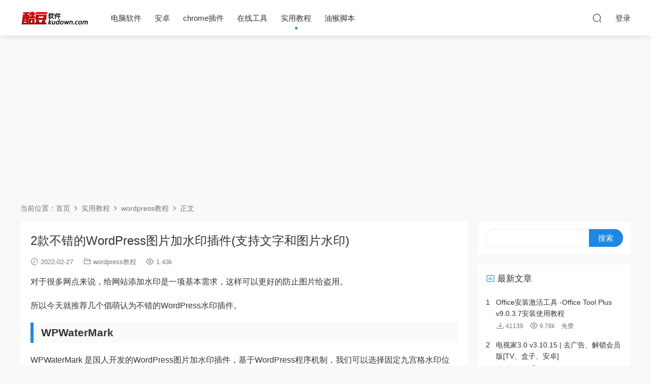

--- FILE ---
content_type: text/html; charset=UTF-8
request_url: https://www.kudown.com/272.html
body_size: 13049
content:
<!DOCTYPE HTML>
<html>
<head>
  <meta charset="UTF-8">
  <meta http-equiv="X-UA-Compatible" content="IE=edge,chrome=1">
  <meta name="viewport" content="width=device-width,minimum-scale=1.0,maximum-scale=1.0,user-scalable=no"/>
  <meta name="apple-mobile-web-app-title" content="酷豆软件">
  <meta http-equiv="Cache-Control" content="no-siteapp">
  <title>2款不错的WordPress图片加水印插件(支持文字和图片水印) - 酷豆软件</title>
  <meta name="keywords" content="添加水印插件,wordpress教程,实用教程">
<meta name="description" content="对于很多网点来说，给网站添加水印是一项基本需求，这样可以更好的防止图片给盗用。  所以今天就推荐几个倡萌认为不错的WordPress水印插件。 WPWaterMark WPWaterMark 是国人开发的WordPress图片加水印插件，基于WordPress程序机...">
  <link rel="shortcut icon" href="https://www.kudown.com/wp-content/uploads/2022/10/19150225197.png">
  <script type="text/javascript">
/* <![CDATA[ */
(()=>{var e={};e.g=function(){if("object"==typeof globalThis)return globalThis;try{return this||new Function("return this")()}catch(e){if("object"==typeof window)return window}}(),function(n){let{ampUrl:t,isCustomizePreview:r,isAmpDevMode:o,noampQueryVarName:s,noampQueryVarValue:i,disabledStorageKey:a,mobileUserAgents:c,regexRegex:d}=n;if("undefined"==typeof sessionStorage)return;const g=new RegExp(d);if(!c.some((e=>{const n=e.match(g);return!(!n||!new RegExp(n[1],n[2]).test(navigator.userAgent))||navigator.userAgent.includes(e)})))return;e.g.addEventListener("DOMContentLoaded",(()=>{const e=document.getElementById("amp-mobile-version-switcher");if(!e)return;e.hidden=!1;const n=e.querySelector("a[href]");n&&n.addEventListener("click",(()=>{sessionStorage.removeItem(a)}))}));const u=o&&["paired-browsing-non-amp","paired-browsing-amp"].includes(window.name);if(sessionStorage.getItem(a)||r||u)return;const m=new URL(location.href),h=new URL(t);h.hash=m.hash,m.searchParams.has(s)&&i===m.searchParams.get(s)?sessionStorage.setItem(a,"1"):h.href!==m.href&&(window.stop(),location.replace(h.href))}({"ampUrl":"https:\/\/www.kudown.com\/272.html?amp=1","noampQueryVarName":"noamp","noampQueryVarValue":"mobile","disabledStorageKey":"amp_mobile_redirect_disabled","mobileUserAgents":["Mobile","Android","Silk\/","Kindle","BlackBerry","Opera Mini","Opera Mobi"],"regexRegex":"^\\/((?:.|\n)+)\\/([i]*)$","isCustomizePreview":false,"isAmpDevMode":false})})();
/* ]]> */
</script>
<meta name='robots' content='max-image-preview:large' />
<link rel='dns-prefetch' href='//www.kudown.com' />
<style id='wp-img-auto-sizes-contain-inline-css' type='text/css'>
img:is([sizes=auto i],[sizes^="auto," i]){contain-intrinsic-size:3000px 1500px}
/*# sourceURL=wp-img-auto-sizes-contain-inline-css */
</style>
<style id='classic-theme-styles-inline-css' type='text/css'>
/*! This file is auto-generated */
.wp-block-button__link{color:#fff;background-color:#32373c;border-radius:9999px;box-shadow:none;text-decoration:none;padding:calc(.667em + 2px) calc(1.333em + 2px);font-size:1.125em}.wp-block-file__button{background:#32373c;color:#fff;text-decoration:none}
/*# sourceURL=/wp-includes/css/classic-themes.min.css */
</style>
<link rel='stylesheet' id='modown-libs-css' href='https://www.kudown.com/wp-content/themes/modown/static/css/libs.css?ver=8.501' type='text/css' media='screen' />
<link rel='stylesheet' id='modown-font-css' href='https://www.kudown.com/wp-content/themes/modown/static/css/fonts.css?ver=8.501' type='text/css' media='screen' />
<link rel='stylesheet' id='modown-base-css' href='https://www.kudown.com/wp-content/themes/modown/static/css/base.css?ver=8.501' type='text/css' media='screen' />
<link rel='stylesheet' id='modown-style-css' href='https://www.kudown.com/wp-content/themes/modown/style.css?ver=8.501' type='text/css' media='screen' />
<link rel='stylesheet' id='enlighterjs-css' href='https://www.kudown.com/wp-content/plugins/enlighter/cache/enlighterjs.min.css?ver=0A0B0C' type='text/css' media='all' />
<script type="text/javascript" src="https://www.kudown.com/wp-includes/js/jquery/jquery.min.js?ver=3.7.1" id="jquery-core-js"></script>
<script type="text/javascript" src="https://www.kudown.com/wp-includes/js/jquery/jquery-migrate.min.js?ver=3.4.1" id="jquery-migrate-js"></script>
<link rel="https://api.w.org/" href="https://www.kudown.com/wp-json/" /><link rel="alternate" title="JSON" type="application/json" href="https://www.kudown.com/wp-json/wp/v2/posts/272" /><link rel="canonical" href="https://www.kudown.com/272.html" />
<link rel='shortlink' href='https://www.kudown.com/?p=272' />
<style id="erphpdown-custom"></style>
<link rel="alternate" type="text/html" media="only screen and (max-width: 640px)" href="https://www.kudown.com/272.html?amp=1"><link rel="amphtml" href="https://www.kudown.com/272.html?amp=1"><style>#amp-mobile-version-switcher{left:0;position:absolute;width:100%;z-index:100}#amp-mobile-version-switcher>a{background-color:#444;border:0;color:#eaeaea;display:block;font-family:-apple-system,BlinkMacSystemFont,Segoe UI,Roboto,Oxygen-Sans,Ubuntu,Cantarell,Helvetica Neue,sans-serif;font-size:16px;font-weight:600;padding:15px 0;text-align:center;-webkit-text-decoration:none;text-decoration:none}#amp-mobile-version-switcher>a:active,#amp-mobile-version-switcher>a:focus,#amp-mobile-version-switcher>a:hover{-webkit-text-decoration:underline;text-decoration:underline}</style>    <style>
  :root{--theme-color: #1E88E5;}    .vip-tag, .free-tag{display:none !important;}
      .erphpdown-box, .erphpdown, .article-content .erphpdown-content-vip{background: transparent !important;border: 2px dashed var(--theme-color);}
    .erphpdown-box .erphpdown-title{display: inline-block;}
  .logo{width:135px;}@media (max-width: 1024px){.logo, .logo a {width: 110px;height: 60px;}}@media (max-width: 768px){
      .footer-widgets{display: none;}
    }</style><style id='global-styles-inline-css' type='text/css'>
:root{--wp--preset--aspect-ratio--square: 1;--wp--preset--aspect-ratio--4-3: 4/3;--wp--preset--aspect-ratio--3-4: 3/4;--wp--preset--aspect-ratio--3-2: 3/2;--wp--preset--aspect-ratio--2-3: 2/3;--wp--preset--aspect-ratio--16-9: 16/9;--wp--preset--aspect-ratio--9-16: 9/16;--wp--preset--color--black: #000000;--wp--preset--color--cyan-bluish-gray: #abb8c3;--wp--preset--color--white: #ffffff;--wp--preset--color--pale-pink: #f78da7;--wp--preset--color--vivid-red: #cf2e2e;--wp--preset--color--luminous-vivid-orange: #ff6900;--wp--preset--color--luminous-vivid-amber: #fcb900;--wp--preset--color--light-green-cyan: #7bdcb5;--wp--preset--color--vivid-green-cyan: #00d084;--wp--preset--color--pale-cyan-blue: #8ed1fc;--wp--preset--color--vivid-cyan-blue: #0693e3;--wp--preset--color--vivid-purple: #9b51e0;--wp--preset--gradient--vivid-cyan-blue-to-vivid-purple: linear-gradient(135deg,rgb(6,147,227) 0%,rgb(155,81,224) 100%);--wp--preset--gradient--light-green-cyan-to-vivid-green-cyan: linear-gradient(135deg,rgb(122,220,180) 0%,rgb(0,208,130) 100%);--wp--preset--gradient--luminous-vivid-amber-to-luminous-vivid-orange: linear-gradient(135deg,rgb(252,185,0) 0%,rgb(255,105,0) 100%);--wp--preset--gradient--luminous-vivid-orange-to-vivid-red: linear-gradient(135deg,rgb(255,105,0) 0%,rgb(207,46,46) 100%);--wp--preset--gradient--very-light-gray-to-cyan-bluish-gray: linear-gradient(135deg,rgb(238,238,238) 0%,rgb(169,184,195) 100%);--wp--preset--gradient--cool-to-warm-spectrum: linear-gradient(135deg,rgb(74,234,220) 0%,rgb(151,120,209) 20%,rgb(207,42,186) 40%,rgb(238,44,130) 60%,rgb(251,105,98) 80%,rgb(254,248,76) 100%);--wp--preset--gradient--blush-light-purple: linear-gradient(135deg,rgb(255,206,236) 0%,rgb(152,150,240) 100%);--wp--preset--gradient--blush-bordeaux: linear-gradient(135deg,rgb(254,205,165) 0%,rgb(254,45,45) 50%,rgb(107,0,62) 100%);--wp--preset--gradient--luminous-dusk: linear-gradient(135deg,rgb(255,203,112) 0%,rgb(199,81,192) 50%,rgb(65,88,208) 100%);--wp--preset--gradient--pale-ocean: linear-gradient(135deg,rgb(255,245,203) 0%,rgb(182,227,212) 50%,rgb(51,167,181) 100%);--wp--preset--gradient--electric-grass: linear-gradient(135deg,rgb(202,248,128) 0%,rgb(113,206,126) 100%);--wp--preset--gradient--midnight: linear-gradient(135deg,rgb(2,3,129) 0%,rgb(40,116,252) 100%);--wp--preset--font-size--small: 13px;--wp--preset--font-size--medium: 20px;--wp--preset--font-size--large: 36px;--wp--preset--font-size--x-large: 42px;--wp--preset--spacing--20: 0.44rem;--wp--preset--spacing--30: 0.67rem;--wp--preset--spacing--40: 1rem;--wp--preset--spacing--50: 1.5rem;--wp--preset--spacing--60: 2.25rem;--wp--preset--spacing--70: 3.38rem;--wp--preset--spacing--80: 5.06rem;--wp--preset--shadow--natural: 6px 6px 9px rgba(0, 0, 0, 0.2);--wp--preset--shadow--deep: 12px 12px 50px rgba(0, 0, 0, 0.4);--wp--preset--shadow--sharp: 6px 6px 0px rgba(0, 0, 0, 0.2);--wp--preset--shadow--outlined: 6px 6px 0px -3px rgb(255, 255, 255), 6px 6px rgb(0, 0, 0);--wp--preset--shadow--crisp: 6px 6px 0px rgb(0, 0, 0);}:where(.is-layout-flex){gap: 0.5em;}:where(.is-layout-grid){gap: 0.5em;}body .is-layout-flex{display: flex;}.is-layout-flex{flex-wrap: wrap;align-items: center;}.is-layout-flex > :is(*, div){margin: 0;}body .is-layout-grid{display: grid;}.is-layout-grid > :is(*, div){margin: 0;}:where(.wp-block-columns.is-layout-flex){gap: 2em;}:where(.wp-block-columns.is-layout-grid){gap: 2em;}:where(.wp-block-post-template.is-layout-flex){gap: 1.25em;}:where(.wp-block-post-template.is-layout-grid){gap: 1.25em;}.has-black-color{color: var(--wp--preset--color--black) !important;}.has-cyan-bluish-gray-color{color: var(--wp--preset--color--cyan-bluish-gray) !important;}.has-white-color{color: var(--wp--preset--color--white) !important;}.has-pale-pink-color{color: var(--wp--preset--color--pale-pink) !important;}.has-vivid-red-color{color: var(--wp--preset--color--vivid-red) !important;}.has-luminous-vivid-orange-color{color: var(--wp--preset--color--luminous-vivid-orange) !important;}.has-luminous-vivid-amber-color{color: var(--wp--preset--color--luminous-vivid-amber) !important;}.has-light-green-cyan-color{color: var(--wp--preset--color--light-green-cyan) !important;}.has-vivid-green-cyan-color{color: var(--wp--preset--color--vivid-green-cyan) !important;}.has-pale-cyan-blue-color{color: var(--wp--preset--color--pale-cyan-blue) !important;}.has-vivid-cyan-blue-color{color: var(--wp--preset--color--vivid-cyan-blue) !important;}.has-vivid-purple-color{color: var(--wp--preset--color--vivid-purple) !important;}.has-black-background-color{background-color: var(--wp--preset--color--black) !important;}.has-cyan-bluish-gray-background-color{background-color: var(--wp--preset--color--cyan-bluish-gray) !important;}.has-white-background-color{background-color: var(--wp--preset--color--white) !important;}.has-pale-pink-background-color{background-color: var(--wp--preset--color--pale-pink) !important;}.has-vivid-red-background-color{background-color: var(--wp--preset--color--vivid-red) !important;}.has-luminous-vivid-orange-background-color{background-color: var(--wp--preset--color--luminous-vivid-orange) !important;}.has-luminous-vivid-amber-background-color{background-color: var(--wp--preset--color--luminous-vivid-amber) !important;}.has-light-green-cyan-background-color{background-color: var(--wp--preset--color--light-green-cyan) !important;}.has-vivid-green-cyan-background-color{background-color: var(--wp--preset--color--vivid-green-cyan) !important;}.has-pale-cyan-blue-background-color{background-color: var(--wp--preset--color--pale-cyan-blue) !important;}.has-vivid-cyan-blue-background-color{background-color: var(--wp--preset--color--vivid-cyan-blue) !important;}.has-vivid-purple-background-color{background-color: var(--wp--preset--color--vivid-purple) !important;}.has-black-border-color{border-color: var(--wp--preset--color--black) !important;}.has-cyan-bluish-gray-border-color{border-color: var(--wp--preset--color--cyan-bluish-gray) !important;}.has-white-border-color{border-color: var(--wp--preset--color--white) !important;}.has-pale-pink-border-color{border-color: var(--wp--preset--color--pale-pink) !important;}.has-vivid-red-border-color{border-color: var(--wp--preset--color--vivid-red) !important;}.has-luminous-vivid-orange-border-color{border-color: var(--wp--preset--color--luminous-vivid-orange) !important;}.has-luminous-vivid-amber-border-color{border-color: var(--wp--preset--color--luminous-vivid-amber) !important;}.has-light-green-cyan-border-color{border-color: var(--wp--preset--color--light-green-cyan) !important;}.has-vivid-green-cyan-border-color{border-color: var(--wp--preset--color--vivid-green-cyan) !important;}.has-pale-cyan-blue-border-color{border-color: var(--wp--preset--color--pale-cyan-blue) !important;}.has-vivid-cyan-blue-border-color{border-color: var(--wp--preset--color--vivid-cyan-blue) !important;}.has-vivid-purple-border-color{border-color: var(--wp--preset--color--vivid-purple) !important;}.has-vivid-cyan-blue-to-vivid-purple-gradient-background{background: var(--wp--preset--gradient--vivid-cyan-blue-to-vivid-purple) !important;}.has-light-green-cyan-to-vivid-green-cyan-gradient-background{background: var(--wp--preset--gradient--light-green-cyan-to-vivid-green-cyan) !important;}.has-luminous-vivid-amber-to-luminous-vivid-orange-gradient-background{background: var(--wp--preset--gradient--luminous-vivid-amber-to-luminous-vivid-orange) !important;}.has-luminous-vivid-orange-to-vivid-red-gradient-background{background: var(--wp--preset--gradient--luminous-vivid-orange-to-vivid-red) !important;}.has-very-light-gray-to-cyan-bluish-gray-gradient-background{background: var(--wp--preset--gradient--very-light-gray-to-cyan-bluish-gray) !important;}.has-cool-to-warm-spectrum-gradient-background{background: var(--wp--preset--gradient--cool-to-warm-spectrum) !important;}.has-blush-light-purple-gradient-background{background: var(--wp--preset--gradient--blush-light-purple) !important;}.has-blush-bordeaux-gradient-background{background: var(--wp--preset--gradient--blush-bordeaux) !important;}.has-luminous-dusk-gradient-background{background: var(--wp--preset--gradient--luminous-dusk) !important;}.has-pale-ocean-gradient-background{background: var(--wp--preset--gradient--pale-ocean) !important;}.has-electric-grass-gradient-background{background: var(--wp--preset--gradient--electric-grass) !important;}.has-midnight-gradient-background{background: var(--wp--preset--gradient--midnight) !important;}.has-small-font-size{font-size: var(--wp--preset--font-size--small) !important;}.has-medium-font-size{font-size: var(--wp--preset--font-size--medium) !important;}.has-large-font-size{font-size: var(--wp--preset--font-size--large) !important;}.has-x-large-font-size{font-size: var(--wp--preset--font-size--x-large) !important;}
/*# sourceURL=global-styles-inline-css */
</style>
</head>
<body class="wp-singular post-template-default single single-post postid-272 single-format-standard wp-theme-modown gd-list">
<header class="header">
  <div class="container clearfix">
        <div class="logo">      <a style="background-image:url(https://www.kudown.com/wp-content/uploads/2022/02/logo.png)" href="https://www.kudown.com" title="酷豆软件">酷豆软件</a>
      </a></div>
    <ul class="nav-main">
      <li id="menu-item-2418" class="menu-item menu-item-type-taxonomy menu-item-object-category menu-item-2418"><a href="https://www.kudown.com/soft">电脑软件</a></li>
<li id="menu-item-2810" class="menu-item menu-item-type-taxonomy menu-item-object-category menu-item-2810"><a href="https://www.kudown.com/android">安卓</a></li>
<li id="menu-item-2381" class="menu-item menu-item-type-taxonomy menu-item-object-category menu-item-2381"><a href="https://www.kudown.com/chrome">chrome插件</a></li>
<li id="menu-item-14" class="menu-item menu-item-type-taxonomy menu-item-object-category menu-item-14"><a href="https://www.kudown.com/web">在线工具</a></li>
<li id="menu-item-15" class="menu-item menu-item-type-taxonomy menu-item-object-category current-post-ancestor current-menu-parent current-post-parent menu-item-15"><a href="https://www.kudown.com/jiaocheng">实用教程</a></li>
<li id="menu-item-2421" class="menu-item menu-item-type-taxonomy menu-item-object-category menu-item-2421"><a href="https://www.kudown.com/jiaoben">油猴脚本</a></li>
    </ul>
        <ul class="nav-right">
                              <li class="nav-search">
        <a href="javascript:;" class="search-loader" title="搜索"><i class="icon icon-search"></i></a>
      </li>
            <li class="nav-login no"><a href="https://www.kudown.com/login" class="signin-loader" rel="nofollow"><i class="icon icon-user"></i><span>登录</span></a></li>
                  <li class="nav-button"><a href="javascript:;" class="nav-loader"><i class="icon icon-menu"></i></a></li>
          </ul>
  </div>
</header>
<div class="search-wrap">
  <div class="container">
    <form action="https://www.kudown.com/" class="search-form" method="get">
            <input autocomplete="off" class="search-input" name="s" placeholder="输入关键字回车" type="text">
      <i class="icon icon-close"></i>
      <input type="hidden" name="cat" class="search-cat-val">
          </form>
  </div>
</div><div class="main">
		<div class="container clearfix">
		<div class="modown-ad" ><script async src="https://pagead2.googlesyndication.com/pagead/js/adsbygoogle.js?client=ca-pub-9103821050422857"
     crossorigin="anonymous"></script>
<!-- kudown-neiye-dingbu -->
<ins class="adsbygoogle"
     style="display:block"
     data-ad-client="ca-pub-9103821050422857"
     data-ad-slot="3877309796"
     data-ad-format="auto"
     data-full-width-responsive="true"></ins>
<script>
     (adsbygoogle = window.adsbygoogle || []).push({});
</script></div>		<div class="breadcrumbs">当前位置：<span><a href="https://www.kudown.com/" itemprop="url"><span itemprop="title">首页</span></a></span> <span class="sep"><i class="dripicons dripicons-chevron-right"></i></span> <span><a href="https://www.kudown.com/jiaocheng" itemprop="url"><span itemprop="title">实用教程</span></a></span> <span class="sep"><i class="dripicons dripicons-chevron-right"></i></span> <span><a href="https://www.kudown.com/jiaocheng/wordpress" itemprop="url"><span itemprop="title">wordpress教程</span></a></span> <span class="sep"><i class="dripicons dripicons-chevron-right"></i></span> <span class="current">正文</span></div>						<div class="content-wrap">
	    	<div class="content">
	    			    			    			    			    		<article class="single-content">
		    		<div class="article-header">	<h1 class="article-title">2款不错的WordPress图片加水印插件(支持文字和图片水印)</h1>
	<div class="article-meta">
				<span class="item"><i class="icon icon-time"></i> 2022-02-27</span>		<span class="item item-cats"><i class="icon icon-cat"></i> <a href="https://www.kudown.com/jiaocheng/wordpress">wordpress教程</a></span>		<span class="item"><i class="icon icon-eye"></i> 1.43k</span>							</div>
</div>		    		<div class="article-content clearfix">
		    					    					    					    						    						    						    			<p>对于很多网点来说，给网站添加水印是一项基本需求，这样可以更好的防止图片给盗用。</p>
<p>所以今天就推荐几个倡萌认为不错的WordPress水印插件。</p>
<h2>WPWaterMark</h2>
<p>WPWaterMark 是国人开发的WordPress图片加水印插件，基于WordPress程序机制，我们可以选择固定九宫格水印位置、随机九宫格位置，以及满铺水印，三种方式选择防止图片被盗，支持设置文字、图片水印，可以设置旋转角度和透明度等。</p>
<p><img fetchpriority="high" decoding="async" class="alignnone size-medium wp-image-273" src="https://www.kudown.com/wp-content/uploads/2022/02/27053559444-750x365.png" alt="" width="750" height="365" /></p>
<p>WPWaterMark 插件下载： <a href="https://litepress.cn/plugins/wpwatermark/" target="_blank" rel="noreferrer noopener" aria-label="（在新窗口打开）">https://litepress.cn/plugins/wpwatermark/</a></p>
<p>&nbsp;</p>
<h2>Image Watermark</h2>
<p>Image Watermark 插件允许您自动为上传到WordPress媒体库的图像加水印，并<strong>对以前上传的图像进行批量水印</strong>。</p>
<ul>
<li>批量水印–在媒体库操作中应用水印</li>
<li>水印图像已经上传到媒体库</li>
<li>支持GD库和ImageMagic</li>
<li>图片备份功能</li>
<li>去除水印的选项</li>
<li>灵活的水印位置</li>
<li>水印图片预览</li>
<li>设置水印偏移</li>
<li>选择要在上传的图片上添加水印的文章类型，或选择在任何图片上传期间添加水印</li>
<li>从3种使用水印大小的方法中选择：原始、自定义或缩放</li>
<li>设置水印的透明度/不透明度</li>
<li>选择图片格式（基准或逐行）</li>
<li>设置图片质量</li>
<li>保护您的图片不被拖放复制</li>
<li>禁用鼠标右键单击图片</li>
<li>禁用已登录用户的图片保护</li>
</ul>
<p><img decoding="async" class="alignnone size-medium wp-image-274" src="https://www.kudown.com/wp-content/uploads/2022/02/27054013650-750x450.png" alt="" width="750" height="450" /></p>
<p>Image Watermark 插件下载地址： <a href="https://litepress.cn/plugins/image-watermark/" target="_blank" rel="noreferrer noopener" aria-label="（在新窗口打开）">https://litepress.cn/plugins/image-watermark/</a> ，已汉化该插件，点击下载简体中文包（诚通网盘：https://url87.ctfile.com/f/1928587-547462222-fd55f7访问密码：kudown），解压后将里面的 .po 和 .mo 文件上传到 <code>/wp-content/languages/plugins </code>目录即可生效。</p>
<p>&nbsp;</p>
<p>以上。</p>
			    						    					    		<style>.erphpdown-box, .erphpdown-box + .article-custom-metas{display:block;}</style>		    					            </div>
		    			<div class="article-act">
					<a href="javascript:;" class="article-zan" data-id="272" title="赞"><i class="icon icon-zan"></i> <span>0</span></a>
		</div>
		            <div class="article-tags"><a href="https://www.kudown.com/tag/%e6%b7%bb%e5%8a%a0%e6%b0%b4%e5%8d%b0%e6%8f%92%e4%bb%b6" rel="tag">添加水印插件</a></div>					<div class="article-shares"><a href="javascript:;" data-url="https://www.kudown.com/272.html" class="share-weixin" title="分享到微信"><i class="icon icon-weixin"></i></a><a data-share="qzone" class="share-qzone" data-url="https://www.kudown.com/272.html" title="分享到QQ空间"><i class="icon icon-qzone"></i></a><a data-share="weibo" class="share-tsina" data-url="https://www.kudown.com/272.html" title="分享到新浪微博"><i class="icon icon-weibo"></i></a><a data-share="qq" class="share-sqq" data-url="https://www.kudown.com/272.html" title="分享到QQ好友"><i class="icon icon-qq"></i></a><a data-share="douban" class="share-douban" data-url="https://www.kudown.com/272.html" title="分享到豆瓣网"><i class="icon icon-douban"></i></a></div>	            </article>
	            	            	            <nav class="article-nav">
	                <span class="article-nav-prev">上一篇<br><a href="https://www.kudown.com/258.html" rel="prev">在wordpress网站插入一张gif动图？WP GIF Player插件完美解决</a></span>
	                <span class="article-nav-next">下一篇<br><a href="https://www.kudown.com/281.html" rel="next">洛雪音乐 v1.17.1 / 五音助手 v1.14.1 开源跨平台全网版权付费音乐下载器</a></span>
	            </nav>
	            	            <div class="modown-ad" ><script async src="https://pagead2.googlesyndication.com/pagead/js/adsbygoogle.js?client=ca-pub-9103821050422857"
     crossorigin="anonymous"></script>
<!-- kudown-lb-hx -->
<ins class="adsbygoogle"
     style="display:block"
     data-ad-client="ca-pub-9103821050422857"
     data-ad-slot="5765742354"
     data-ad-format="auto"
     data-full-width-responsive="true"></ins>
<script>
     (adsbygoogle = window.adsbygoogle || []).push({});
</script></div>	            <div class="single-related"><h3 class="related-title"><i class="icon icon-related"></i> 猜你喜欢</h3><div class="lists cols-two relateds clearfix"><div class="post grid"  data-id="5158">
    <div class="img">
        <a href="https://www.kudown.com/5158.html" title="解决宝塔linux面板 &#8211; 404 Not Found（Nginx）的方法" target="" rel="bookmark">
        <img src="https://www.kudown.com/wp-content/themes/modown/static/img/thumbnail.png" data-src="https://www.kudown.com/wp-content/uploads/2024/10/22161115526.jpg" class="thumb" alt="解决宝塔linux面板 &#8211; 404 Not Found（Nginx）的方法">
                </a>
    </div>
    <div class="cat"><a href="https://www.kudown.com/jiaocheng">实用教程</a></div>    <h3 itemprop="name headline"><a itemprop="url" rel="bookmark" href="https://www.kudown.com/5158.html" title="解决宝塔linux面板 &#8211; 404 Not Found（Nginx）的方法" target="">解决宝塔linux面板 &#8211; 404 Not Found（Nginx）的方法</a></h3>

    
        <div class="grid-meta">
                <span class="time"><i class="icon icon-time"></i> 2024-10-23</span><span class="views"><i class="icon icon-eye"></i> 1.5k</span><span class="comments"><i class="icon icon-comment"></i> 0</span>                    </div>
    
    
    </div><div class="post grid"  data-id="5146">
    <div class="img">
        <a href="https://www.kudown.com/5146.html" title="soundhound听歌识曲app下载（苹果/安卓）" target="" rel="bookmark">
        <img src="https://www.kudown.com/wp-content/themes/modown/static/img/thumbnail.png" data-src="https://www.kudown.com/wp-content/uploads/2024/10/21102317967.jpg" class="thumb" alt="soundhound听歌识曲app下载（苹果/安卓）">
                </a>
    </div>
    <div class="cat"><a href="https://www.kudown.com/jiaocheng">实用教程</a></div>    <h3 itemprop="name headline"><a itemprop="url" rel="bookmark" href="https://www.kudown.com/5146.html" title="soundhound听歌识曲app下载（苹果/安卓）" target="">soundhound听歌识曲app下载（苹果/安卓）</a></h3>

    
        <div class="grid-meta">
                <span class="time"><i class="icon icon-time"></i> 2024-10-21</span><span class="views"><i class="icon icon-eye"></i> 1.19k</span><span class="comments"><i class="icon icon-comment"></i> 0</span>                    </div>
    
    
    </div><div class="post grid"  data-id="5124">
    <div class="img">
        <a href="https://www.kudown.com/5124.html" title="Google Voice 全自动永久保号教程！" target="" rel="bookmark">
        <img src="https://www.kudown.com/wp-content/themes/modown/static/img/thumbnail.png" data-src="https://www.kudown.com/wp-content/uploads/2024/10/20131418194.jpg" class="thumb" alt="Google Voice 全自动永久保号教程！">
                </a>
    </div>
    <div class="cat"><a href="https://www.kudown.com/jiaocheng">实用教程</a></div>    <h3 itemprop="name headline"><a itemprop="url" rel="bookmark" href="https://www.kudown.com/5124.html" title="Google Voice 全自动永久保号教程！" target="">Google Voice 全自动永久保号教程！</a></h3>

    
        <div class="grid-meta">
                <span class="time"><i class="icon icon-time"></i> 2024-10-21</span><span class="views"><i class="icon icon-eye"></i> 1.16k</span><span class="comments"><i class="icon icon-comment"></i> 0</span>                    </div>
    
    
    </div><div class="post grid"  data-id="5128">
    <div class="img">
        <a href="https://www.kudown.com/5128.html" title="安卓手机如何对 Google voice 进行自动化保号？" target="" rel="bookmark">
        <img src="https://www.kudown.com/wp-content/themes/modown/static/img/thumbnail.png" data-src="https://www.kudown.com/wp-content/uploads/2024/10/20241019195219426-photo_2024-10-19_19-51-29-248x550.webp.jpg" class="thumb" alt="安卓手机如何对 Google voice 进行自动化保号？">
                </a>
    </div>
    <div class="cat"><a href="https://www.kudown.com/jiaocheng">实用教程</a></div>    <h3 itemprop="name headline"><a itemprop="url" rel="bookmark" href="https://www.kudown.com/5128.html" title="安卓手机如何对 Google voice 进行自动化保号？" target="">安卓手机如何对 Google voice 进行自动化保号？</a></h3>

    
        <div class="grid-meta">
                <span class="time"><i class="icon icon-time"></i> 2024-10-20</span><span class="views"><i class="icon icon-eye"></i> 1.07k</span><span class="comments"><i class="icon icon-comment"></i> 0</span>                    </div>
    
    
    </div><div class="post grid"  data-id="5118">
    <div class="img">
        <a href="https://www.kudown.com/5118.html" title="快速查找Windows 10 、11 激活密钥，以及（OEM 数字许可证密钥）" target="" rel="bookmark">
        <img src="https://www.kudown.com/wp-content/themes/modown/static/img/thumbnail.png" data-src="https://www.kudown.com/wp-content/uploads/2024/10/2024-09-03-161728-2-scaled.webp.jpg" class="thumb" alt="快速查找Windows 10 、11 激活密钥，以及（OEM 数字许可证密钥）">
                </a>
    </div>
    <div class="cat"><a href="https://www.kudown.com/jiaocheng">实用教程</a></div>    <h3 itemprop="name headline"><a itemprop="url" rel="bookmark" href="https://www.kudown.com/5118.html" title="快速查找Windows 10 、11 激活密钥，以及（OEM 数字许可证密钥）" target="">快速查找Windows 10 、11 激活密钥，以及（OEM 数字许可证密钥）</a></h3>

    
        <div class="grid-meta">
                <span class="time"><i class="icon icon-time"></i> 2024-10-17</span><span class="views"><i class="icon icon-eye"></i> 1.27k</span><span class="comments"><i class="icon icon-comment"></i> 0</span>                    </div>
    
    
    </div><div class="post grid"  data-id="5106">
    <div class="img">
        <a href="https://www.kudown.com/5106.html" title="10个免费电子书下载网站，实现电子书自由(2024持续更新)" target="" rel="bookmark">
        <img src="https://www.kudown.com/wp-content/themes/modown/static/img/thumbnail.png" data-src="https://www.kudown.com/wp-content/uploads/2024/10/3455407-20240929174726345-1684159526.jpg" class="thumb" alt="10个免费电子书下载网站，实现电子书自由(2024持续更新)">
                </a>
    </div>
    <div class="cat"><a href="https://www.kudown.com/jiaocheng">实用教程</a></div>    <h3 itemprop="name headline"><a itemprop="url" rel="bookmark" href="https://www.kudown.com/5106.html" title="10个免费电子书下载网站，实现电子书自由(2024持续更新)" target="">10个免费电子书下载网站，实现电子书自由(2024持续更新)</a></h3>

    
        <div class="grid-meta">
                <span class="time"><i class="icon icon-time"></i> 2024-10-15</span><span class="views"><i class="icon icon-eye"></i> 3.42w</span><span class="comments"><i class="icon icon-comment"></i> 0</span>                    </div>
    
    
    </div></div></div>	            <div class="single-comment">
	<h3 class="comments-title" id="comments">
		<i class="icon icon-comments"></i> 评论<small>0</small>
	</h3>
	<div id="respond" class="comments-respond no_webshot">
				
		<form action="https://www.kudown.com/wp-comments-post.php" method="post" id="commentform">
			<div class="comt">
				<div class="comt-title">
					<img src="https://www.kudown.com/wp-content/themes/modown/static/img/avatar.png" class="avatar avatar-50 photo" width="50" height="50" />					<p><a id="cancel-comment-reply-link" href="javascript:;">取消</a></p>
				</div>
				<div class="comt-box">
					<textarea placeholder="" class="comt-area" name="comment" id="comment" cols="100%" rows="3" tabindex="1" onkeydown="if(event.ctrlKey&amp;&amp;event.keyCode==13){document.getElementById('submit').click();return false};"></textarea>
				</div>
				<div class="comt-ctrl">
					<a class="comt-add-btn" href="javascript:;" id="addsmile"><i class="icon icon-smile"></i></a>
					<div class="smile"> <div class="clearfix"> <a href="javascript:grin(':razz:')"><img src="https://www.kudown.com/wp-content/themes/modown/static/img/smilies/razz.png" alt="" class="d-block"></a><a href="javascript:grin(':evil:')"><img src="https://www.kudown.com/wp-content/themes/modown/static/img/smilies/evil.png" alt="" class="d-block"></a><a href="javascript:grin(':exclaim:')"><img src="https://www.kudown.com/wp-content/themes/modown/static/img/smilies/exclaim.png" alt="" class="d-block"></a><a href="javascript:grin(':smile:')"><img src="https://www.kudown.com/wp-content/themes/modown/static/img/smilies/smile.png" alt="" class="d-block"></a><a href="javascript:grin(':redface:')"><img src="https://www.kudown.com/wp-content/themes/modown/static/img/smilies/redface.png" alt="" class="d-block"></a><a href="javascript:grin(':biggrin:')"><img src="https://www.kudown.com/wp-content/themes/modown/static/img/smilies/biggrin.png" alt="" class="d-block"></a><a href="javascript:grin(':eek:')"><img src="https://www.kudown.com/wp-content/themes/modown/static/img/smilies/eek.png" alt="" class="d-block"></a><a href="javascript:grin(':confused:')"><img src="https://www.kudown.com/wp-content/themes/modown/static/img/smilies/confused.png" alt="" class="d-block"></a><a href="javascript:grin(':idea:')"><img src="https://www.kudown.com/wp-content/themes/modown/static/img/smilies/idea.png" alt="" class="d-block"></a><a href="javascript:grin(':lol:')"><img src="https://www.kudown.com/wp-content/themes/modown/static/img/smilies/lol.png" alt="" class="d-block"></a><a href="javascript:grin(':mad:')"><img src="https://www.kudown.com/wp-content/themes/modown/static/img/smilies/mad.png" alt="" class="d-block"></a><a href="javascript:grin(':twisted:')"><img src="https://www.kudown.com/wp-content/themes/modown/static/img/smilies/twisted.png" alt="" class="d-block"></a><a href="javascript:grin(':rolleyes:')"><img src="https://www.kudown.com/wp-content/themes/modown/static/img/smilies/rolleyes.png" alt="" class="d-block"></a><a href="javascript:grin(':wink:')"><img src="https://www.kudown.com/wp-content/themes/modown/static/img/smilies/wink.png" alt="" class="d-block"></a><a href="javascript:grin(':cool:')"><img src="https://www.kudown.com/wp-content/themes/modown/static/img/smilies/cool.png" alt="" class="d-block"></a><a href="javascript:grin(':arrow:')"><img src="https://www.kudown.com/wp-content/themes/modown/static/img/smilies/arrow.png" alt="" class="d-block"></a><a href="javascript:grin(':neutral:')"><img src="https://www.kudown.com/wp-content/themes/modown/static/img/smilies/neutral.png" alt="" class="d-block"></a><a href="javascript:grin(':cry:')"><img src="https://www.kudown.com/wp-content/themes/modown/static/img/smilies/cry.png" alt="" class="d-block"></a><a href="javascript:grin(':mrgreen:')"><img src="https://www.kudown.com/wp-content/themes/modown/static/img/smilies/mrgreen.png" alt="" class="d-block"></a><a href="javascript:grin(':drooling:')"><img src="https://www.kudown.com/wp-content/themes/modown/static/img/smilies/drooling.png" alt="" class="d-block"></a><a href="javascript:grin(':persevering:')"><img src="https://www.kudown.com/wp-content/themes/modown/static/img/smilies/persevering.png" alt="" class="d-block"></a> </div> </div>
					<div class="comt-tips"></div>
					<input type='hidden' name='comment_post_ID' value='272' id='comment_post_ID' />
<input type='hidden' name='comment_parent' id='comment_parent' value='0' />
					<button class="comt-submit" type="submit" name="submit" id="submit" tabindex="5">提交评论</button>
				</div>

															<div class="comt-comterinfo" id="comment-author-info" >
							<ul>
								<li><input class="ipt" type="text" name="author" id="author" value="" tabindex="2" placeholder="昵称"></li>
								<li><input class="ipt" type="text" name="email" id="email" value="" tabindex="3" placeholder="邮箱"></li>
								<li><input class="ipt" type="text" name="url" id="url" value="" tabindex="4" placeholder="网址"></li>
							</ul>
						</div>
												</div>

		</form>
			</div>
	</div>



	            <div class="modown-ad" ><script async src="https://pagead2.googlesyndication.com/pagead/js/adsbygoogle.js?client=ca-pub-9103821050422857"
     crossorigin="anonymous"></script>
<!-- kudown-lb-hx -->
<ins class="adsbygoogle"
     style="display:block"
     data-ad-client="ca-pub-9103821050422857"
     data-ad-slot="5765742354"
     data-ad-format="auto"
     data-full-width-responsive="true"></ins>
<script>
     (adsbygoogle = window.adsbygoogle || []).push({});
</script></div>	    	</div>
	    </div>
		<aside class="sidebar">
	<div class="theiaStickySidebar">
	
	<div class="widget widget_search"><form role="search" method="get" id="searchform" class="searchform" action="https://www.kudown.com/">
				<div>
					<label class="screen-reader-text" for="s">搜索：</label>
					<input type="text" value="" name="s" id="s" />
					<input type="submit" id="searchsubmit" value="搜索" />
				</div>
			</form></div><div class="widget widget-postlist widget-toplist"><h3><i class="icon icon-top"></i> 最新文章</h3><ul>        <li>
        	<span class="sort">1</span>
          <h4><a href="https://www.kudown.com/2637.html" title="Office安装激活工具 -Office Tool Plus v9.0.3.7安装使用教程" target="">Office安装激活工具 -Office Tool Plus v9.0.3.7安装使用教程</a></h4>
          <p class="meta">
          	<span class="downloads"><i class="icon icon-download"></i> 41139</span>
          	<span class="views"><i class="icon icon-eye"></i> 9.78k</span>          	<span class="price"><span class="fee">免费</span></span>          </p>
        </li>
		        <li>
        	<span class="sort">2</span>
          <h4><a href="https://www.kudown.com/2883.html" title="电视家3.0 v3.10.15 | 去广告、解锁会员版[TV、盒子、安卓]" target="">电视家3.0 v3.10.15 | 去广告、解锁会员版[TV、盒子、安卓]</a></h4>
          <p class="meta">
          	<span class="downloads"><i class="icon icon-download"></i> 36708</span>
          	<span class="views"><i class="icon icon-eye"></i> 6.66k</span>          	<span class="price"><span class="fee">免费</span></span>          </p>
        </li>
		        <li>
        	<span class="sort">3</span>
          <h4><a href="https://www.kudown.com/3218.html" title="驱动天使：很好用的驱动下载软件，免费速度快" target="">驱动天使：很好用的驱动下载软件，免费速度快</a></h4>
          <p class="meta">
          	<span class="downloads"><i class="icon icon-download"></i> 26839</span>
          	<span class="views"><i class="icon icon-eye"></i> 3.55k</span>          	<span class="price"><span class="fee">免费</span></span>          </p>
        </li>
		        <li>
        	<span class="sort">4</span>
          <h4><a href="https://www.kudown.com/2545.html" title="超级度盘-百度网盘下载限制的神器2022版（可达110MB/S）" target="">超级度盘-百度网盘下载限制的神器2022版（可达110MB/S）</a></h4>
          <p class="meta">
          	<span class="downloads"><i class="icon icon-download"></i> 24141</span>
          	<span class="views"><i class="icon icon-eye"></i> 2.27w</span>          	<span class="price"><span class="fee">免费</span></span>          </p>
        </li>
		        <li>
        	<span class="sort">5</span>
          <h4><a href="https://www.kudown.com/2932.html" title="ES文件浏览器(ES File Explorer) v4.2.9.16 | 解锁免广告VIP版" target="">ES文件浏览器(ES File Explorer) v4.2.9.16 | 解锁免广告VIP版</a></h4>
          <p class="meta">
          	<span class="downloads"><i class="icon icon-download"></i> 23063</span>
          	<span class="views"><i class="icon icon-eye"></i> 2.98k</span>          	<span class="price"><span class="fee">免费</span></span>          </p>
        </li>
		        <li>
        	<span class="sort">6</span>
          <h4><a href="https://www.kudown.com/2912.html" title="Alook浏览器安卓版(8倍速手机浏览器) v7.7.0" target="">Alook浏览器安卓版(8倍速手机浏览器) v7.7.0</a></h4>
          <p class="meta">
          	<span class="downloads"><i class="icon icon-download"></i> 21637</span>
          	<span class="views"><i class="icon icon-eye"></i> 2.97k</span>          	<span class="price"><span class="fee">免费</span></span>          </p>
        </li>
		        <li>
        	<span class="sort">7</span>
          <h4><a href="https://www.kudown.com/1906.html" title="在线卫星地图谷歌地球 Google Earth Pro 专业版下载" target="">在线卫星地图谷歌地球 Google Earth Pro 专业版下载</a></h4>
          <p class="meta">
          	<span class="downloads"><i class="icon icon-download"></i> 19926</span>
          	<span class="views"><i class="icon icon-eye"></i> 2.5k</span>          	<span class="price"><span class="fee">免费</span></span>          </p>
        </li>
		        <li>
        	<span class="sort">8</span>
          <h4><a href="https://www.kudown.com/1296.html" title="微信自动检测单删好友来了(批量免打扰)" target="">微信自动检测单删好友来了(批量免打扰)</a></h4>
          <p class="meta">
          	<span class="downloads"><i class="icon icon-download"></i> 19735</span>
          	<span class="views"><i class="icon icon-eye"></i> 9.7k</span>          	<span class="price"><span class="fee">免费</span></span>          </p>
        </li>
		        <li>
        	<span class="sort">9</span>
          <h4><a href="https://www.kudown.com/1164.html" title="如何批量下载微信公众号历史文章？(还带评论)" target="">如何批量下载微信公众号历史文章？(还带评论)</a></h4>
          <p class="meta">
          	<span class="downloads"><i class="icon icon-download"></i> 18995</span>
          	<span class="views"><i class="icon icon-eye"></i> 3.55k</span>          	<span class="price"><span class="fee">免费</span></span>          </p>
        </li>
		        <li>
        	<span class="sort">10</span>
          <h4><a href="https://www.kudown.com/2576.html" title="PDF打开异常修复工具：提示“调用的目标发生了异常”" target="">PDF打开异常修复工具：提示“调用的目标发生了异常”</a></h4>
          <p class="meta">
          	<span class="downloads"><i class="icon icon-download"></i> 18454</span>
          	<span class="views"><i class="icon icon-eye"></i> 2.67k</span>          	<span class="price"><span class="fee">免费</span></span>          </p>
        </li>
		        <li>
        	<span class="sort">11</span>
          <h4><a href="https://www.kudown.com/3045.html" title="MX Player V1.55安卓专业破解版：手机上好用的视频播放器" target="">MX Player V1.55安卓专业破解版：手机上好用的视频播放器</a></h4>
          <p class="meta">
          	<span class="downloads"><i class="icon icon-download"></i> 18135</span>
          	<span class="views"><i class="icon icon-eye"></i> 3.2k</span>          	<span class="price"><span class="fee">免费</span></span>          </p>
        </li>
		        <li>
        	<span class="sort">12</span>
          <h4><a href="https://www.kudown.com/3100.html" title="SoftCnKiller：电脑流氓软件清理器" target="">SoftCnKiller：电脑流氓软件清理器</a></h4>
          <p class="meta">
          	<span class="downloads"><i class="icon icon-download"></i> 17574</span>
          	<span class="views"><i class="icon icon-eye"></i> 2.2k</span>          	<span class="price"><span class="fee">免费</span></span>          </p>
        </li>
		        <li>
        	<span class="sort">13</span>
          <h4><a href="https://www.kudown.com/1038.html" title="Fences4下载 v4.0.0.3 中文破解版(附破解教程)" target="">Fences4下载 v4.0.0.3 中文破解版(附破解教程)</a></h4>
          <p class="meta">
          	<span class="downloads"><i class="icon icon-download"></i> 17508</span>
          	<span class="views"><i class="icon icon-eye"></i> 3.15w</span>          	<span class="price"><span class="fee">免费</span></span>          </p>
        </li>
		        <li>
        	<span class="sort">14</span>
          <h4><a href="https://www.kudown.com/1228.html" title="qBittorrent 中文版 &#8211; 高速轻量的免费BT磁力下载工具 (完美替代 uTorrent 迅雷)" target="">qBittorrent 中文版 &#8211; 高速轻量的免费BT磁力下载工具 (完美替代 uTorrent 迅雷)</a></h4>
          <p class="meta">
          	<span class="downloads"><i class="icon icon-download"></i> 17388</span>
          	<span class="views"><i class="icon icon-eye"></i> 1.91k</span>          	<span class="price"><span class="fee">免费</span></span>          </p>
        </li>
		        <li>
        	<span class="sort">15</span>
          <h4><a href="https://www.kudown.com/3127.html" title="Rainmeter(雨滴桌面) ，桌面美化神器免费下载" target="">Rainmeter(雨滴桌面) ，桌面美化神器免费下载</a></h4>
          <p class="meta">
          	<span class="downloads"><i class="icon icon-download"></i> 17280</span>
          	<span class="views"><i class="icon icon-eye"></i> 3.28k</span>          	<span class="price"><span class="fee">免费</span></span>          </p>
        </li>
		        <li>
        	<span class="sort">16</span>
          <h4><a href="https://www.kudown.com/2877.html" title="SD女佣(SD Maid) v5.5.5 | 专业、破解版-强悍专业的手机储存垃圾文件清理工具" target="">SD女佣(SD Maid) v5.5.5 | 专业、破解版-强悍专业的手机储存垃圾文件清理工具</a></h4>
          <p class="meta">
          	<span class="downloads"><i class="icon icon-download"></i> 16995</span>
          	<span class="views"><i class="icon icon-eye"></i> 2.76k</span>          	<span class="price"><span class="fee">免费</span></span>          </p>
        </li>
		        <li>
        	<span class="sort">17</span>
          <h4><a href="https://www.kudown.com/779.html" title="图片另存为插件-解决chrome中网站图片保存为WebP格式的问题" target="">图片另存为插件-解决chrome中网站图片保存为WebP格式的问题</a></h4>
          <p class="meta">
          	<span class="downloads"><i class="icon icon-download"></i> 16899</span>
          	<span class="views"><i class="icon icon-eye"></i> 3.91k</span>          	<span class="price"><span class="fee">免费</span></span>          </p>
        </li>
		        <li>
        	<span class="sort">18</span>
          <h4><a href="https://www.kudown.com/2938.html" title="闪豆视频下载器 v2.9.2 | B站小红书抖音快手视频批量下载器" target="">闪豆视频下载器 v2.9.2 | B站小红书抖音快手视频批量下载器</a></h4>
          <p class="meta">
          	<span class="downloads"><i class="icon icon-download"></i> 16265</span>
          	<span class="views"><i class="icon icon-eye"></i> 2.66k</span>          	<span class="price"><span class="fee">免费</span></span>          </p>
        </li>
		        <li>
        	<span class="sort">19</span>
          <h4><a href="https://www.kudown.com/2445.html" title="侧边翻译Edge Translate，让阅读更轻松" target="">侧边翻译Edge Translate，让阅读更轻松</a></h4>
          <p class="meta">
          	<span class="downloads"><i class="icon icon-download"></i> 16103</span>
          	<span class="views"><i class="icon icon-eye"></i> 2.35k</span>          	<span class="price"><span class="fee">免费</span></span>          </p>
        </li>
		        <li>
        	<span class="sort">20</span>
          <h4><a href="https://www.kudown.com/2965.html" title="PotPlayer:万能格式影音视频播放器,强烈安利！" target="">PotPlayer:万能格式影音视频播放器,强烈安利！</a></h4>
          <p class="meta">
          	<span class="downloads"><i class="icon icon-download"></i> 15860</span>
          	<span class="views"><i class="icon icon-eye"></i> 2.39k</span>          	<span class="price"><span class="fee">免费</span></span>          </p>
        </li>
		</ul></div><div class="widget_text widget widget_custom_html"><div class="textwidget custom-html-widget"><script async src="https://pagead2.googlesyndication.com/pagead/js/adsbygoogle.js?client=ca-pub-9103821050422857"
     crossorigin="anonymous"></script>
<!-- kudown-zx -->
<ins class="adsbygoogle"
     style="display:block"
     data-ad-client="ca-pub-9103821050422857"
     data-ad-slot="7829030420"
     data-ad-format="auto"
     data-full-width-responsive="true"></ins>
<script>
     (adsbygoogle = window.adsbygoogle || []).push({});
</script></div></div>	</div>	    
</aside>	</div>
</div>
<footer class="footer">
	<div class="container">
	    	    	    <div class="copyright"><a href="https://beian.miit.gov.cn/" target="_blank" rel="noopener">浙ICP备15040587号-3</a>
COPYRIGHT 2022 <a href="https://www.kudown.com">酷豆软件</a>. 网站地图 All rights reserved
本站所有软件都是从网络上搜集整理，如有内容侵权：请邮箱联系反馈 420218781@qq.com</div>
	</div>
</footer>




<div class="sign">			
	<div class="sign-mask"></div>			
	<div class="sign-box">			
		<div class="sign-tips"></div>			
		<form id="sign-in">  
		    <div class="form-item" style="text-align:center"><a href="https://www.kudown.com"><img class="logo-login" src="https://www.kudown.com/wp-content/uploads/2022/02/logo.png" alt="酷豆软件"></a></div>
			<div class="form-item"><input type="text" name="user_login" class="form-control" id="user_login" placeholder="用户名/邮箱"><i class="icon icon-user"></i></div>			
			<div class="form-item"><input type="password" name="password" class="form-control" id="user_pass" placeholder="密码"><i class="icon icon-lock"></i></div>		
				
			<div class="sign-submit">			
				<input type="button" class="btn signinsubmit-loader" name="submit" value="登录">  			
				<input type="hidden" name="action" value="signin">			
			</div>			
			<div class="sign-trans"><a href="https://www.kudown.com/login?action=password" rel="nofollow" target="_blank">忘记密码？</a></div>	
				
				
		</form>	
			
					
	</div>			
</div>
<script>window._MBT = {uri: 'https://www.kudown.com/wp-content/themes/modown', child: 'https://www.kudown.com/wp-content/themes/modown', urc: 'https://www.kudown.com/wp-content/themes/modown', uru: 'https://www.kudown.com/wp-content/themes/modown', url:'https://www.kudown.com', urg: 'https://www.kudown.com/wp-content/themes/modown', url:'https://www.kudown.com',usr: 'https://www.kudown.com/user', roll: [], admin_ajax: 'https://www.kudown.com/wp-admin/admin-ajax.php', erphpdown: 'https://www.kudown.com/wp-content/plugins/erphpdown/', image: '0.6316', hanimated: '0', fancybox: '0', anchor: '0', loading: '', nav: '0', iframe: '0'};</script>
<script type="speculationrules">
{"prefetch":[{"source":"document","where":{"and":[{"href_matches":"/*"},{"not":{"href_matches":["/wp-*.php","/wp-admin/*","/wp-content/uploads/*","/wp-content/*","/wp-content/plugins/*","/wp-content/themes/modown/*","/*\\?(.+)"]}},{"not":{"selector_matches":"a[rel~=\"nofollow\"]"}},{"not":{"selector_matches":".no-prefetch, .no-prefetch a"}}]},"eagerness":"conservative"}]}
</script>
<script>window._ERPHPDOWN = {"uri":"https://www.kudown.com/wp-content/plugins/erphpdown", "payment": "1", "wppay": "scan", "author": "mobantu"}</script>
		<div id="amp-mobile-version-switcher" hidden>
			<a rel="" href="https://www.kudown.com/272.html?amp=1">
				转到手机版			</a>
		</div>

				<script type="text/javascript" id="erphpdown-js-extra">
/* <![CDATA[ */
var _ERPHP = {"ajaxurl":"https://www.kudown.com/wp-admin/admin-ajax.php"};
var erphpdown_ajax_url = "https://www.kudown.com/wp-admin/admin-ajax.php";
//# sourceURL=erphpdown-js-extra
/* ]]> */
</script>
<script type="text/javascript" src="https://www.kudown.com/wp-content/plugins/erphpdown/static/erphpdown.js?ver=14.02" id="erphpdown-js"></script>
<script type="text/javascript" src="https://www.kudown.com/wp-content/themes/modown/static/js/lib.js?ver=8.501" id="modown-lib-js"></script>
<script type="text/javascript" src="https://www.kudown.com/wp-content/themes/modown/static/js/base.js?ver=8.501" id="modown-base-js"></script>
<script type="text/javascript" src="https://www.kudown.com/wp-content/plugins/enlighter/cache/enlighterjs.min.js?ver=0A0B0C" id="enlighterjs-js"></script>
<script type="text/javascript" id="enlighterjs-js-after">
/* <![CDATA[ */
!function(e,n){if("undefined"!=typeof EnlighterJS){var o={"selectors":{"block":"pre.EnlighterJSRAW","inline":"code.EnlighterJSRAW"},"options":{"indent":4,"ampersandCleanup":true,"linehover":true,"rawcodeDbclick":false,"textOverflow":"break","linenumbers":true,"theme":"enlighter","language":"generic","retainCssClasses":false,"collapse":false,"toolbarOuter":"","toolbarTop":"{BTN_RAW}{BTN_COPY}{BTN_WINDOW}{BTN_WEBSITE}","toolbarBottom":""}};(e.EnlighterJSINIT=function(){EnlighterJS.init(o.selectors.block,o.selectors.inline,o.options)})()}else{(n&&(n.error||n.log)||function(){})("Error: EnlighterJS resources not loaded yet!")}}(window,console);
//# sourceURL=enlighterjs-js-after
/* ]]> */
</script>
<script>MOBANTU.init({ias: 0, lazy: 1, plazy: 0, water: 0, mbf: 0, mpf: 0, mpfp: 0});</script>
<div class="analysis"><script charset="UTF-8" id="LA_COLLECT" src="//sdk.51.la/js-sdk-pro.min.js"></script>
<script>LA.init({id: "JfTRZ6wEaOh0bJA8",ck: "JfTRZ6wEaOh0bJA8"})</script></div>
</body>
</html>

--- FILE ---
content_type: text/html; charset=utf-8
request_url: https://www.google.com/recaptcha/api2/aframe
body_size: 205
content:
<!DOCTYPE HTML><html><head><meta http-equiv="content-type" content="text/html; charset=UTF-8"></head><body><script nonce="-CdmjIgwsc9PJpdKlIkuxQ">/** Anti-fraud and anti-abuse applications only. See google.com/recaptcha */ try{var clients={'sodar':'https://pagead2.googlesyndication.com/pagead/sodar?'};window.addEventListener("message",function(a){try{if(a.source===window.parent){var b=JSON.parse(a.data);var c=clients[b['id']];if(c){var d=document.createElement('img');d.src=c+b['params']+'&rc='+(localStorage.getItem("rc::a")?sessionStorage.getItem("rc::b"):"");window.document.body.appendChild(d);sessionStorage.setItem("rc::e",parseInt(sessionStorage.getItem("rc::e")||0)+1);localStorage.setItem("rc::h",'1769434411554');}}}catch(b){}});window.parent.postMessage("_grecaptcha_ready", "*");}catch(b){}</script></body></html>

--- FILE ---
content_type: text/css
request_url: https://www.kudown.com/wp-content/themes/modown/style.css?ver=8.501
body_size: 61
content:
/* 
	Theme Name: Modown
	Theme URL: http://www.mobantu.com/7191.html
	Description: WordPress资源下载主题
	Author: 模板兔
	Author URI: http://www.mobantu.com
	Version: 8.5
*/